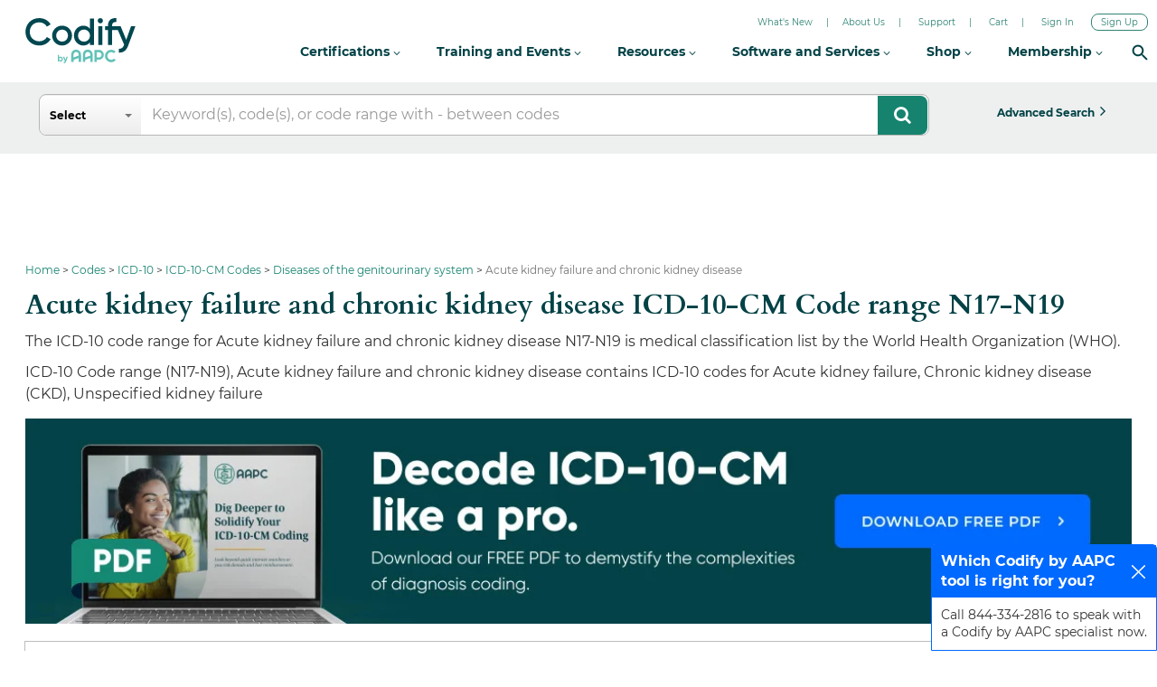

--- FILE ---
content_type: text/html; charset=utf-8
request_url: https://www.google.com/recaptcha/api2/aframe
body_size: 268
content:
<!DOCTYPE HTML><html><head><meta http-equiv="content-type" content="text/html; charset=UTF-8"></head><body><script nonce="jg4DEqy8P2OGLsvtKX6GOA">/** Anti-fraud and anti-abuse applications only. See google.com/recaptcha */ try{var clients={'sodar':'https://pagead2.googlesyndication.com/pagead/sodar?'};window.addEventListener("message",function(a){try{if(a.source===window.parent){var b=JSON.parse(a.data);var c=clients[b['id']];if(c){var d=document.createElement('img');d.src=c+b['params']+'&rc='+(localStorage.getItem("rc::a")?sessionStorage.getItem("rc::b"):"");window.document.body.appendChild(d);sessionStorage.setItem("rc::e",parseInt(sessionStorage.getItem("rc::e")||0)+1);localStorage.setItem("rc::h",'1768373276914');}}}catch(b){}});window.parent.postMessage("_grecaptcha_ready", "*");}catch(b){}</script></body></html>